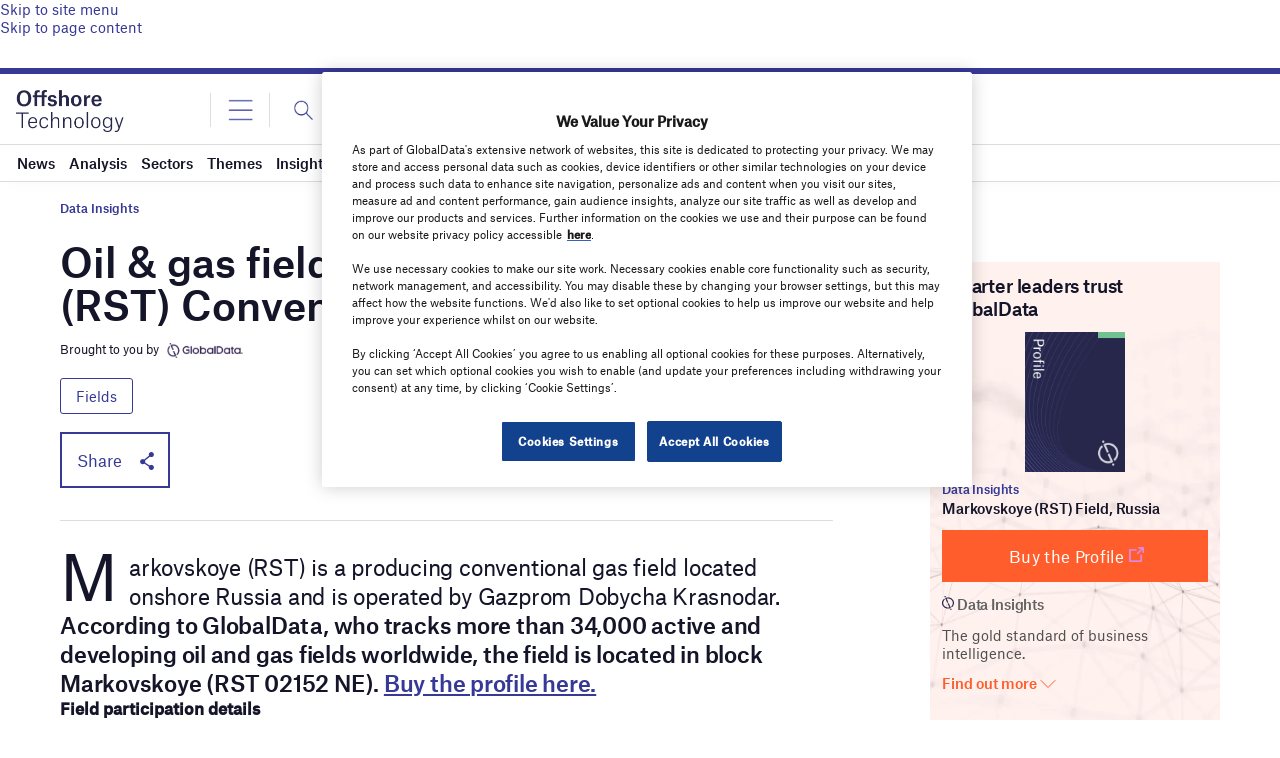

--- FILE ---
content_type: text/html; charset=utf-8
request_url: https://www.google.com/recaptcha/api2/anchor?ar=1&k=6LcqBjQUAAAAAOm0OoVcGhdeuwRaYeG44rfzGqtv&co=aHR0cHM6Ly93d3cub2Zmc2hvcmUtdGVjaG5vbG9neS5jb206NDQz&hl=en&v=N67nZn4AqZkNcbeMu4prBgzg&size=normal&anchor-ms=20000&execute-ms=30000&cb=v7nm9dy4dn88
body_size: 49271
content:
<!DOCTYPE HTML><html dir="ltr" lang="en"><head><meta http-equiv="Content-Type" content="text/html; charset=UTF-8">
<meta http-equiv="X-UA-Compatible" content="IE=edge">
<title>reCAPTCHA</title>
<style type="text/css">
/* cyrillic-ext */
@font-face {
  font-family: 'Roboto';
  font-style: normal;
  font-weight: 400;
  font-stretch: 100%;
  src: url(//fonts.gstatic.com/s/roboto/v48/KFO7CnqEu92Fr1ME7kSn66aGLdTylUAMa3GUBHMdazTgWw.woff2) format('woff2');
  unicode-range: U+0460-052F, U+1C80-1C8A, U+20B4, U+2DE0-2DFF, U+A640-A69F, U+FE2E-FE2F;
}
/* cyrillic */
@font-face {
  font-family: 'Roboto';
  font-style: normal;
  font-weight: 400;
  font-stretch: 100%;
  src: url(//fonts.gstatic.com/s/roboto/v48/KFO7CnqEu92Fr1ME7kSn66aGLdTylUAMa3iUBHMdazTgWw.woff2) format('woff2');
  unicode-range: U+0301, U+0400-045F, U+0490-0491, U+04B0-04B1, U+2116;
}
/* greek-ext */
@font-face {
  font-family: 'Roboto';
  font-style: normal;
  font-weight: 400;
  font-stretch: 100%;
  src: url(//fonts.gstatic.com/s/roboto/v48/KFO7CnqEu92Fr1ME7kSn66aGLdTylUAMa3CUBHMdazTgWw.woff2) format('woff2');
  unicode-range: U+1F00-1FFF;
}
/* greek */
@font-face {
  font-family: 'Roboto';
  font-style: normal;
  font-weight: 400;
  font-stretch: 100%;
  src: url(//fonts.gstatic.com/s/roboto/v48/KFO7CnqEu92Fr1ME7kSn66aGLdTylUAMa3-UBHMdazTgWw.woff2) format('woff2');
  unicode-range: U+0370-0377, U+037A-037F, U+0384-038A, U+038C, U+038E-03A1, U+03A3-03FF;
}
/* math */
@font-face {
  font-family: 'Roboto';
  font-style: normal;
  font-weight: 400;
  font-stretch: 100%;
  src: url(//fonts.gstatic.com/s/roboto/v48/KFO7CnqEu92Fr1ME7kSn66aGLdTylUAMawCUBHMdazTgWw.woff2) format('woff2');
  unicode-range: U+0302-0303, U+0305, U+0307-0308, U+0310, U+0312, U+0315, U+031A, U+0326-0327, U+032C, U+032F-0330, U+0332-0333, U+0338, U+033A, U+0346, U+034D, U+0391-03A1, U+03A3-03A9, U+03B1-03C9, U+03D1, U+03D5-03D6, U+03F0-03F1, U+03F4-03F5, U+2016-2017, U+2034-2038, U+203C, U+2040, U+2043, U+2047, U+2050, U+2057, U+205F, U+2070-2071, U+2074-208E, U+2090-209C, U+20D0-20DC, U+20E1, U+20E5-20EF, U+2100-2112, U+2114-2115, U+2117-2121, U+2123-214F, U+2190, U+2192, U+2194-21AE, U+21B0-21E5, U+21F1-21F2, U+21F4-2211, U+2213-2214, U+2216-22FF, U+2308-230B, U+2310, U+2319, U+231C-2321, U+2336-237A, U+237C, U+2395, U+239B-23B7, U+23D0, U+23DC-23E1, U+2474-2475, U+25AF, U+25B3, U+25B7, U+25BD, U+25C1, U+25CA, U+25CC, U+25FB, U+266D-266F, U+27C0-27FF, U+2900-2AFF, U+2B0E-2B11, U+2B30-2B4C, U+2BFE, U+3030, U+FF5B, U+FF5D, U+1D400-1D7FF, U+1EE00-1EEFF;
}
/* symbols */
@font-face {
  font-family: 'Roboto';
  font-style: normal;
  font-weight: 400;
  font-stretch: 100%;
  src: url(//fonts.gstatic.com/s/roboto/v48/KFO7CnqEu92Fr1ME7kSn66aGLdTylUAMaxKUBHMdazTgWw.woff2) format('woff2');
  unicode-range: U+0001-000C, U+000E-001F, U+007F-009F, U+20DD-20E0, U+20E2-20E4, U+2150-218F, U+2190, U+2192, U+2194-2199, U+21AF, U+21E6-21F0, U+21F3, U+2218-2219, U+2299, U+22C4-22C6, U+2300-243F, U+2440-244A, U+2460-24FF, U+25A0-27BF, U+2800-28FF, U+2921-2922, U+2981, U+29BF, U+29EB, U+2B00-2BFF, U+4DC0-4DFF, U+FFF9-FFFB, U+10140-1018E, U+10190-1019C, U+101A0, U+101D0-101FD, U+102E0-102FB, U+10E60-10E7E, U+1D2C0-1D2D3, U+1D2E0-1D37F, U+1F000-1F0FF, U+1F100-1F1AD, U+1F1E6-1F1FF, U+1F30D-1F30F, U+1F315, U+1F31C, U+1F31E, U+1F320-1F32C, U+1F336, U+1F378, U+1F37D, U+1F382, U+1F393-1F39F, U+1F3A7-1F3A8, U+1F3AC-1F3AF, U+1F3C2, U+1F3C4-1F3C6, U+1F3CA-1F3CE, U+1F3D4-1F3E0, U+1F3ED, U+1F3F1-1F3F3, U+1F3F5-1F3F7, U+1F408, U+1F415, U+1F41F, U+1F426, U+1F43F, U+1F441-1F442, U+1F444, U+1F446-1F449, U+1F44C-1F44E, U+1F453, U+1F46A, U+1F47D, U+1F4A3, U+1F4B0, U+1F4B3, U+1F4B9, U+1F4BB, U+1F4BF, U+1F4C8-1F4CB, U+1F4D6, U+1F4DA, U+1F4DF, U+1F4E3-1F4E6, U+1F4EA-1F4ED, U+1F4F7, U+1F4F9-1F4FB, U+1F4FD-1F4FE, U+1F503, U+1F507-1F50B, U+1F50D, U+1F512-1F513, U+1F53E-1F54A, U+1F54F-1F5FA, U+1F610, U+1F650-1F67F, U+1F687, U+1F68D, U+1F691, U+1F694, U+1F698, U+1F6AD, U+1F6B2, U+1F6B9-1F6BA, U+1F6BC, U+1F6C6-1F6CF, U+1F6D3-1F6D7, U+1F6E0-1F6EA, U+1F6F0-1F6F3, U+1F6F7-1F6FC, U+1F700-1F7FF, U+1F800-1F80B, U+1F810-1F847, U+1F850-1F859, U+1F860-1F887, U+1F890-1F8AD, U+1F8B0-1F8BB, U+1F8C0-1F8C1, U+1F900-1F90B, U+1F93B, U+1F946, U+1F984, U+1F996, U+1F9E9, U+1FA00-1FA6F, U+1FA70-1FA7C, U+1FA80-1FA89, U+1FA8F-1FAC6, U+1FACE-1FADC, U+1FADF-1FAE9, U+1FAF0-1FAF8, U+1FB00-1FBFF;
}
/* vietnamese */
@font-face {
  font-family: 'Roboto';
  font-style: normal;
  font-weight: 400;
  font-stretch: 100%;
  src: url(//fonts.gstatic.com/s/roboto/v48/KFO7CnqEu92Fr1ME7kSn66aGLdTylUAMa3OUBHMdazTgWw.woff2) format('woff2');
  unicode-range: U+0102-0103, U+0110-0111, U+0128-0129, U+0168-0169, U+01A0-01A1, U+01AF-01B0, U+0300-0301, U+0303-0304, U+0308-0309, U+0323, U+0329, U+1EA0-1EF9, U+20AB;
}
/* latin-ext */
@font-face {
  font-family: 'Roboto';
  font-style: normal;
  font-weight: 400;
  font-stretch: 100%;
  src: url(//fonts.gstatic.com/s/roboto/v48/KFO7CnqEu92Fr1ME7kSn66aGLdTylUAMa3KUBHMdazTgWw.woff2) format('woff2');
  unicode-range: U+0100-02BA, U+02BD-02C5, U+02C7-02CC, U+02CE-02D7, U+02DD-02FF, U+0304, U+0308, U+0329, U+1D00-1DBF, U+1E00-1E9F, U+1EF2-1EFF, U+2020, U+20A0-20AB, U+20AD-20C0, U+2113, U+2C60-2C7F, U+A720-A7FF;
}
/* latin */
@font-face {
  font-family: 'Roboto';
  font-style: normal;
  font-weight: 400;
  font-stretch: 100%;
  src: url(//fonts.gstatic.com/s/roboto/v48/KFO7CnqEu92Fr1ME7kSn66aGLdTylUAMa3yUBHMdazQ.woff2) format('woff2');
  unicode-range: U+0000-00FF, U+0131, U+0152-0153, U+02BB-02BC, U+02C6, U+02DA, U+02DC, U+0304, U+0308, U+0329, U+2000-206F, U+20AC, U+2122, U+2191, U+2193, U+2212, U+2215, U+FEFF, U+FFFD;
}
/* cyrillic-ext */
@font-face {
  font-family: 'Roboto';
  font-style: normal;
  font-weight: 500;
  font-stretch: 100%;
  src: url(//fonts.gstatic.com/s/roboto/v48/KFO7CnqEu92Fr1ME7kSn66aGLdTylUAMa3GUBHMdazTgWw.woff2) format('woff2');
  unicode-range: U+0460-052F, U+1C80-1C8A, U+20B4, U+2DE0-2DFF, U+A640-A69F, U+FE2E-FE2F;
}
/* cyrillic */
@font-face {
  font-family: 'Roboto';
  font-style: normal;
  font-weight: 500;
  font-stretch: 100%;
  src: url(//fonts.gstatic.com/s/roboto/v48/KFO7CnqEu92Fr1ME7kSn66aGLdTylUAMa3iUBHMdazTgWw.woff2) format('woff2');
  unicode-range: U+0301, U+0400-045F, U+0490-0491, U+04B0-04B1, U+2116;
}
/* greek-ext */
@font-face {
  font-family: 'Roboto';
  font-style: normal;
  font-weight: 500;
  font-stretch: 100%;
  src: url(//fonts.gstatic.com/s/roboto/v48/KFO7CnqEu92Fr1ME7kSn66aGLdTylUAMa3CUBHMdazTgWw.woff2) format('woff2');
  unicode-range: U+1F00-1FFF;
}
/* greek */
@font-face {
  font-family: 'Roboto';
  font-style: normal;
  font-weight: 500;
  font-stretch: 100%;
  src: url(//fonts.gstatic.com/s/roboto/v48/KFO7CnqEu92Fr1ME7kSn66aGLdTylUAMa3-UBHMdazTgWw.woff2) format('woff2');
  unicode-range: U+0370-0377, U+037A-037F, U+0384-038A, U+038C, U+038E-03A1, U+03A3-03FF;
}
/* math */
@font-face {
  font-family: 'Roboto';
  font-style: normal;
  font-weight: 500;
  font-stretch: 100%;
  src: url(//fonts.gstatic.com/s/roboto/v48/KFO7CnqEu92Fr1ME7kSn66aGLdTylUAMawCUBHMdazTgWw.woff2) format('woff2');
  unicode-range: U+0302-0303, U+0305, U+0307-0308, U+0310, U+0312, U+0315, U+031A, U+0326-0327, U+032C, U+032F-0330, U+0332-0333, U+0338, U+033A, U+0346, U+034D, U+0391-03A1, U+03A3-03A9, U+03B1-03C9, U+03D1, U+03D5-03D6, U+03F0-03F1, U+03F4-03F5, U+2016-2017, U+2034-2038, U+203C, U+2040, U+2043, U+2047, U+2050, U+2057, U+205F, U+2070-2071, U+2074-208E, U+2090-209C, U+20D0-20DC, U+20E1, U+20E5-20EF, U+2100-2112, U+2114-2115, U+2117-2121, U+2123-214F, U+2190, U+2192, U+2194-21AE, U+21B0-21E5, U+21F1-21F2, U+21F4-2211, U+2213-2214, U+2216-22FF, U+2308-230B, U+2310, U+2319, U+231C-2321, U+2336-237A, U+237C, U+2395, U+239B-23B7, U+23D0, U+23DC-23E1, U+2474-2475, U+25AF, U+25B3, U+25B7, U+25BD, U+25C1, U+25CA, U+25CC, U+25FB, U+266D-266F, U+27C0-27FF, U+2900-2AFF, U+2B0E-2B11, U+2B30-2B4C, U+2BFE, U+3030, U+FF5B, U+FF5D, U+1D400-1D7FF, U+1EE00-1EEFF;
}
/* symbols */
@font-face {
  font-family: 'Roboto';
  font-style: normal;
  font-weight: 500;
  font-stretch: 100%;
  src: url(//fonts.gstatic.com/s/roboto/v48/KFO7CnqEu92Fr1ME7kSn66aGLdTylUAMaxKUBHMdazTgWw.woff2) format('woff2');
  unicode-range: U+0001-000C, U+000E-001F, U+007F-009F, U+20DD-20E0, U+20E2-20E4, U+2150-218F, U+2190, U+2192, U+2194-2199, U+21AF, U+21E6-21F0, U+21F3, U+2218-2219, U+2299, U+22C4-22C6, U+2300-243F, U+2440-244A, U+2460-24FF, U+25A0-27BF, U+2800-28FF, U+2921-2922, U+2981, U+29BF, U+29EB, U+2B00-2BFF, U+4DC0-4DFF, U+FFF9-FFFB, U+10140-1018E, U+10190-1019C, U+101A0, U+101D0-101FD, U+102E0-102FB, U+10E60-10E7E, U+1D2C0-1D2D3, U+1D2E0-1D37F, U+1F000-1F0FF, U+1F100-1F1AD, U+1F1E6-1F1FF, U+1F30D-1F30F, U+1F315, U+1F31C, U+1F31E, U+1F320-1F32C, U+1F336, U+1F378, U+1F37D, U+1F382, U+1F393-1F39F, U+1F3A7-1F3A8, U+1F3AC-1F3AF, U+1F3C2, U+1F3C4-1F3C6, U+1F3CA-1F3CE, U+1F3D4-1F3E0, U+1F3ED, U+1F3F1-1F3F3, U+1F3F5-1F3F7, U+1F408, U+1F415, U+1F41F, U+1F426, U+1F43F, U+1F441-1F442, U+1F444, U+1F446-1F449, U+1F44C-1F44E, U+1F453, U+1F46A, U+1F47D, U+1F4A3, U+1F4B0, U+1F4B3, U+1F4B9, U+1F4BB, U+1F4BF, U+1F4C8-1F4CB, U+1F4D6, U+1F4DA, U+1F4DF, U+1F4E3-1F4E6, U+1F4EA-1F4ED, U+1F4F7, U+1F4F9-1F4FB, U+1F4FD-1F4FE, U+1F503, U+1F507-1F50B, U+1F50D, U+1F512-1F513, U+1F53E-1F54A, U+1F54F-1F5FA, U+1F610, U+1F650-1F67F, U+1F687, U+1F68D, U+1F691, U+1F694, U+1F698, U+1F6AD, U+1F6B2, U+1F6B9-1F6BA, U+1F6BC, U+1F6C6-1F6CF, U+1F6D3-1F6D7, U+1F6E0-1F6EA, U+1F6F0-1F6F3, U+1F6F7-1F6FC, U+1F700-1F7FF, U+1F800-1F80B, U+1F810-1F847, U+1F850-1F859, U+1F860-1F887, U+1F890-1F8AD, U+1F8B0-1F8BB, U+1F8C0-1F8C1, U+1F900-1F90B, U+1F93B, U+1F946, U+1F984, U+1F996, U+1F9E9, U+1FA00-1FA6F, U+1FA70-1FA7C, U+1FA80-1FA89, U+1FA8F-1FAC6, U+1FACE-1FADC, U+1FADF-1FAE9, U+1FAF0-1FAF8, U+1FB00-1FBFF;
}
/* vietnamese */
@font-face {
  font-family: 'Roboto';
  font-style: normal;
  font-weight: 500;
  font-stretch: 100%;
  src: url(//fonts.gstatic.com/s/roboto/v48/KFO7CnqEu92Fr1ME7kSn66aGLdTylUAMa3OUBHMdazTgWw.woff2) format('woff2');
  unicode-range: U+0102-0103, U+0110-0111, U+0128-0129, U+0168-0169, U+01A0-01A1, U+01AF-01B0, U+0300-0301, U+0303-0304, U+0308-0309, U+0323, U+0329, U+1EA0-1EF9, U+20AB;
}
/* latin-ext */
@font-face {
  font-family: 'Roboto';
  font-style: normal;
  font-weight: 500;
  font-stretch: 100%;
  src: url(//fonts.gstatic.com/s/roboto/v48/KFO7CnqEu92Fr1ME7kSn66aGLdTylUAMa3KUBHMdazTgWw.woff2) format('woff2');
  unicode-range: U+0100-02BA, U+02BD-02C5, U+02C7-02CC, U+02CE-02D7, U+02DD-02FF, U+0304, U+0308, U+0329, U+1D00-1DBF, U+1E00-1E9F, U+1EF2-1EFF, U+2020, U+20A0-20AB, U+20AD-20C0, U+2113, U+2C60-2C7F, U+A720-A7FF;
}
/* latin */
@font-face {
  font-family: 'Roboto';
  font-style: normal;
  font-weight: 500;
  font-stretch: 100%;
  src: url(//fonts.gstatic.com/s/roboto/v48/KFO7CnqEu92Fr1ME7kSn66aGLdTylUAMa3yUBHMdazQ.woff2) format('woff2');
  unicode-range: U+0000-00FF, U+0131, U+0152-0153, U+02BB-02BC, U+02C6, U+02DA, U+02DC, U+0304, U+0308, U+0329, U+2000-206F, U+20AC, U+2122, U+2191, U+2193, U+2212, U+2215, U+FEFF, U+FFFD;
}
/* cyrillic-ext */
@font-face {
  font-family: 'Roboto';
  font-style: normal;
  font-weight: 900;
  font-stretch: 100%;
  src: url(//fonts.gstatic.com/s/roboto/v48/KFO7CnqEu92Fr1ME7kSn66aGLdTylUAMa3GUBHMdazTgWw.woff2) format('woff2');
  unicode-range: U+0460-052F, U+1C80-1C8A, U+20B4, U+2DE0-2DFF, U+A640-A69F, U+FE2E-FE2F;
}
/* cyrillic */
@font-face {
  font-family: 'Roboto';
  font-style: normal;
  font-weight: 900;
  font-stretch: 100%;
  src: url(//fonts.gstatic.com/s/roboto/v48/KFO7CnqEu92Fr1ME7kSn66aGLdTylUAMa3iUBHMdazTgWw.woff2) format('woff2');
  unicode-range: U+0301, U+0400-045F, U+0490-0491, U+04B0-04B1, U+2116;
}
/* greek-ext */
@font-face {
  font-family: 'Roboto';
  font-style: normal;
  font-weight: 900;
  font-stretch: 100%;
  src: url(//fonts.gstatic.com/s/roboto/v48/KFO7CnqEu92Fr1ME7kSn66aGLdTylUAMa3CUBHMdazTgWw.woff2) format('woff2');
  unicode-range: U+1F00-1FFF;
}
/* greek */
@font-face {
  font-family: 'Roboto';
  font-style: normal;
  font-weight: 900;
  font-stretch: 100%;
  src: url(//fonts.gstatic.com/s/roboto/v48/KFO7CnqEu92Fr1ME7kSn66aGLdTylUAMa3-UBHMdazTgWw.woff2) format('woff2');
  unicode-range: U+0370-0377, U+037A-037F, U+0384-038A, U+038C, U+038E-03A1, U+03A3-03FF;
}
/* math */
@font-face {
  font-family: 'Roboto';
  font-style: normal;
  font-weight: 900;
  font-stretch: 100%;
  src: url(//fonts.gstatic.com/s/roboto/v48/KFO7CnqEu92Fr1ME7kSn66aGLdTylUAMawCUBHMdazTgWw.woff2) format('woff2');
  unicode-range: U+0302-0303, U+0305, U+0307-0308, U+0310, U+0312, U+0315, U+031A, U+0326-0327, U+032C, U+032F-0330, U+0332-0333, U+0338, U+033A, U+0346, U+034D, U+0391-03A1, U+03A3-03A9, U+03B1-03C9, U+03D1, U+03D5-03D6, U+03F0-03F1, U+03F4-03F5, U+2016-2017, U+2034-2038, U+203C, U+2040, U+2043, U+2047, U+2050, U+2057, U+205F, U+2070-2071, U+2074-208E, U+2090-209C, U+20D0-20DC, U+20E1, U+20E5-20EF, U+2100-2112, U+2114-2115, U+2117-2121, U+2123-214F, U+2190, U+2192, U+2194-21AE, U+21B0-21E5, U+21F1-21F2, U+21F4-2211, U+2213-2214, U+2216-22FF, U+2308-230B, U+2310, U+2319, U+231C-2321, U+2336-237A, U+237C, U+2395, U+239B-23B7, U+23D0, U+23DC-23E1, U+2474-2475, U+25AF, U+25B3, U+25B7, U+25BD, U+25C1, U+25CA, U+25CC, U+25FB, U+266D-266F, U+27C0-27FF, U+2900-2AFF, U+2B0E-2B11, U+2B30-2B4C, U+2BFE, U+3030, U+FF5B, U+FF5D, U+1D400-1D7FF, U+1EE00-1EEFF;
}
/* symbols */
@font-face {
  font-family: 'Roboto';
  font-style: normal;
  font-weight: 900;
  font-stretch: 100%;
  src: url(//fonts.gstatic.com/s/roboto/v48/KFO7CnqEu92Fr1ME7kSn66aGLdTylUAMaxKUBHMdazTgWw.woff2) format('woff2');
  unicode-range: U+0001-000C, U+000E-001F, U+007F-009F, U+20DD-20E0, U+20E2-20E4, U+2150-218F, U+2190, U+2192, U+2194-2199, U+21AF, U+21E6-21F0, U+21F3, U+2218-2219, U+2299, U+22C4-22C6, U+2300-243F, U+2440-244A, U+2460-24FF, U+25A0-27BF, U+2800-28FF, U+2921-2922, U+2981, U+29BF, U+29EB, U+2B00-2BFF, U+4DC0-4DFF, U+FFF9-FFFB, U+10140-1018E, U+10190-1019C, U+101A0, U+101D0-101FD, U+102E0-102FB, U+10E60-10E7E, U+1D2C0-1D2D3, U+1D2E0-1D37F, U+1F000-1F0FF, U+1F100-1F1AD, U+1F1E6-1F1FF, U+1F30D-1F30F, U+1F315, U+1F31C, U+1F31E, U+1F320-1F32C, U+1F336, U+1F378, U+1F37D, U+1F382, U+1F393-1F39F, U+1F3A7-1F3A8, U+1F3AC-1F3AF, U+1F3C2, U+1F3C4-1F3C6, U+1F3CA-1F3CE, U+1F3D4-1F3E0, U+1F3ED, U+1F3F1-1F3F3, U+1F3F5-1F3F7, U+1F408, U+1F415, U+1F41F, U+1F426, U+1F43F, U+1F441-1F442, U+1F444, U+1F446-1F449, U+1F44C-1F44E, U+1F453, U+1F46A, U+1F47D, U+1F4A3, U+1F4B0, U+1F4B3, U+1F4B9, U+1F4BB, U+1F4BF, U+1F4C8-1F4CB, U+1F4D6, U+1F4DA, U+1F4DF, U+1F4E3-1F4E6, U+1F4EA-1F4ED, U+1F4F7, U+1F4F9-1F4FB, U+1F4FD-1F4FE, U+1F503, U+1F507-1F50B, U+1F50D, U+1F512-1F513, U+1F53E-1F54A, U+1F54F-1F5FA, U+1F610, U+1F650-1F67F, U+1F687, U+1F68D, U+1F691, U+1F694, U+1F698, U+1F6AD, U+1F6B2, U+1F6B9-1F6BA, U+1F6BC, U+1F6C6-1F6CF, U+1F6D3-1F6D7, U+1F6E0-1F6EA, U+1F6F0-1F6F3, U+1F6F7-1F6FC, U+1F700-1F7FF, U+1F800-1F80B, U+1F810-1F847, U+1F850-1F859, U+1F860-1F887, U+1F890-1F8AD, U+1F8B0-1F8BB, U+1F8C0-1F8C1, U+1F900-1F90B, U+1F93B, U+1F946, U+1F984, U+1F996, U+1F9E9, U+1FA00-1FA6F, U+1FA70-1FA7C, U+1FA80-1FA89, U+1FA8F-1FAC6, U+1FACE-1FADC, U+1FADF-1FAE9, U+1FAF0-1FAF8, U+1FB00-1FBFF;
}
/* vietnamese */
@font-face {
  font-family: 'Roboto';
  font-style: normal;
  font-weight: 900;
  font-stretch: 100%;
  src: url(//fonts.gstatic.com/s/roboto/v48/KFO7CnqEu92Fr1ME7kSn66aGLdTylUAMa3OUBHMdazTgWw.woff2) format('woff2');
  unicode-range: U+0102-0103, U+0110-0111, U+0128-0129, U+0168-0169, U+01A0-01A1, U+01AF-01B0, U+0300-0301, U+0303-0304, U+0308-0309, U+0323, U+0329, U+1EA0-1EF9, U+20AB;
}
/* latin-ext */
@font-face {
  font-family: 'Roboto';
  font-style: normal;
  font-weight: 900;
  font-stretch: 100%;
  src: url(//fonts.gstatic.com/s/roboto/v48/KFO7CnqEu92Fr1ME7kSn66aGLdTylUAMa3KUBHMdazTgWw.woff2) format('woff2');
  unicode-range: U+0100-02BA, U+02BD-02C5, U+02C7-02CC, U+02CE-02D7, U+02DD-02FF, U+0304, U+0308, U+0329, U+1D00-1DBF, U+1E00-1E9F, U+1EF2-1EFF, U+2020, U+20A0-20AB, U+20AD-20C0, U+2113, U+2C60-2C7F, U+A720-A7FF;
}
/* latin */
@font-face {
  font-family: 'Roboto';
  font-style: normal;
  font-weight: 900;
  font-stretch: 100%;
  src: url(//fonts.gstatic.com/s/roboto/v48/KFO7CnqEu92Fr1ME7kSn66aGLdTylUAMa3yUBHMdazQ.woff2) format('woff2');
  unicode-range: U+0000-00FF, U+0131, U+0152-0153, U+02BB-02BC, U+02C6, U+02DA, U+02DC, U+0304, U+0308, U+0329, U+2000-206F, U+20AC, U+2122, U+2191, U+2193, U+2212, U+2215, U+FEFF, U+FFFD;
}

</style>
<link rel="stylesheet" type="text/css" href="https://www.gstatic.com/recaptcha/releases/N67nZn4AqZkNcbeMu4prBgzg/styles__ltr.css">
<script nonce="XRhInCVieyc9rWXDekFHAg" type="text/javascript">window['__recaptcha_api'] = 'https://www.google.com/recaptcha/api2/';</script>
<script type="text/javascript" src="https://www.gstatic.com/recaptcha/releases/N67nZn4AqZkNcbeMu4prBgzg/recaptcha__en.js" nonce="XRhInCVieyc9rWXDekFHAg">
      
    </script></head>
<body><div id="rc-anchor-alert" class="rc-anchor-alert"></div>
<input type="hidden" id="recaptcha-token" value="[base64]">
<script type="text/javascript" nonce="XRhInCVieyc9rWXDekFHAg">
      recaptcha.anchor.Main.init("[\x22ainput\x22,[\x22bgdata\x22,\x22\x22,\[base64]/[base64]/MjU1Ong/[base64]/[base64]/[base64]/[base64]/[base64]/[base64]/[base64]/[base64]/[base64]/[base64]/[base64]/[base64]/[base64]/[base64]/[base64]\\u003d\x22,\[base64]\x22,\x22ScKfEsOSw7ckDcKSPMOFwq9VwrUnbiRdWFcoRsKOwpPDmxXCgWIwNF/Dp8KPwq/DssOzwr7DkcKcMS0sw6UhCcOgMlnDj8Kmw6tSw43CnsO3EMOBwqzCqmYRwrbCg8Oxw6lbJgxlwoDDocKidyBJXGTDssOcwo7DgzZVLcK/wozDncO4wrjCmMKELwjDlnbDrsOTMMOyw7hsQFs6YSDDpVpxwoHDhWpwfsOtwozCicOYUDsRwpEMwp/[base64]/[base64]/DqVzCo8KbYcKWWjBkwpHDk0fDogkkcEXCnCzCjsOIwr7Do8OQa3pswojDh8KpYWvClMOjw7llw4FSdcKdP8OMK8KXwotOT8Oww6Jow5HDjn9NAjpQEcOvw6FULsOaTig8O28fTMKhXMO9wrESw5kMwpNbW8OsKMKAHsOsS0/[base64]/Crl7Dr1vDt8K4w6nDssKZbXI7CsO9w7x4YW1jwonDg2UIS8KMw67CrcOxIkrDsjpgYBjCui7Dg8KmwpLCkwXCksKdw4vCiWrCqjTDmhweUcOKSWgYMx7DlwNbYnZcwrTCosOfCXRoRQ/CrMOAwop3ATY8XwnCssO6wrXDq8Knw7nCrQnDvcOUw4jCllZzwpnDnsOmw4bDssKOXmTDhcKawoQxw7o+wpjChMOkw5Rowq1UFQVaOsOvAX/DjiPDm8OYF8O6aMK/w7bDi8K/HsOBw74fJ8OkCR/CpiEywpR6bMOoRMKJbkoXw747MsKtC3bDtcOWDATDh8O8BMOFdTHCiWVyRzzChz/Duydgd8KzdGMqwoDDig/[base64]/dcOEw48pw4N+w5LCulQvwrVGwqnDkw/CrMOoCFbCli82w7LCpcOyw61uw499w4REHsKIwoRtw5DDpVnCkUwzaTdnwpTCpsKAXsOYScO9a8KPw5rCh3zCiHDCqMKUUF4mZX/DjmRjMMKAJRBiFsKvL8KAUn0ZLgMsQcKbw5MCw7law47Dr8KSEsOrwrcfw4bDo2Qhw6BAX8K3wqs7ZXgOw4YOasO1w7lbJMKawojDqcOHw58DwqMow554An80KMO/wpMUJcKBwqfDmcKMw5ZPAMKgWiYpw4lgcsOiw7zCsSgNwqjCs2knwplBwrTDqcO6wr3CtcKRw7HDn3RPwojCtRwgKjrCv8KHw5chMVxbDk7ClzrCklRTwrB5woDDqXUIwqDCjR7CpWPCqsKlSj7Dl17DgBshfDXClsKORRF6w53DsAnDpgnDlw5yw7/DisKHworDvC1pw7IuTcONdcO2w57Ch8OgfMKmVsOswp7DhcK8DcOKKcOIGcOOw5nChcKLw68nwqHDkgU1w4FKwp4Swr8VwrHDgxbCuzrDgsOSwpbCjWARwrbDm8O/IHU7worDplfDkynDm1bDsUFNwqsqw7Eew7IhOQxTMUBSC8O2PcO9wolSw7LCqBZPMDllw7vClsO5KMO/[base64]/NHLCksKXwr0YwobCkmbCh38gw6PDl3tjVsKmw7zCiW9VwoANEMOpw4txDBtxZDtNfMKcSX4zWsORwqQLU3lfwpxSwpbDtcO5XMOww4LCtETCh8KYT8KTwqs7M8KGwp8Uw4o/WcKWO8O7dUXCt0vDpXrClcKzSMOpwrpGVsKfw4U1FMOpCcOTYyrCjcOEETnDnCTDp8KbHnXDnCo3wqAcwonDmcOaBUbCoMKJw4UkwqXCr1XDpmHCicKvJAs1DcK4YsK4wrLDpsKQAMOKXx5SKCk4wofCtkPCo8Onwo7CtMO/C8KmCAjCtkd3wqPCmMKbwqnDm8OyNjrChgY8wpDCqMK6w7hMYiXCkiJ3w7RgwobDohVIPcObYzLDtMKIwp1QdQpoNcKSwpQSw6nCucKIwr8XwoXCmhluw6UnLsOlfMKvwpMRwrHCgMKxw4LCuTUfLw/Cu0lRCMKRw5fDu0J+IsOmLcKawpvCrV1fKz3DgMKCKwTDnmM+FcKcwpbDjsOaQRLDuk3CgcK8L8OFAGLDn8OWP8OcwrvDsxlKwpLCksOEecKWTMOmwqXCpBBuGEHDuSDDtAh5w7Vcw4/Ci8KqAcKsSMKdwp4UJ0JwwqPChMK/w7/[base64]/dMK/RALDp8OFwoLCu2RHwq3DrsOsE8ORK8K2dkcMw7HDuMK/R8K6w6k5w7gQwr/DqTXCoUQhbnE3SsO2w5NWMsOPw5jDk8Kfw48YUTVvwpPDlQTClMKWQVtCJWnCuCjDo1s+fXBtw6XDn0VYZMKqZMOvIBXCocO5w5jDixnDvsOoJmjDosO/wrpsw5dNegFWRQvDrcO1DMO/KWZVI8O/[base64]/[base64]/Cj8KUw5fDlADCjsO9wp3DjMK6I0UGw4ZTw5JtbcOWSjbDq8KjJ3bDksO2dHXChRLCu8K6WcK7O2oRw4nDqUJww7RdwpoOw4/DqyfCnsOtTMKnw7ESVR8WK8OOG8KWIWrCrENIw60pYFBFw4nCnMKmTl/ChGjClcKSL03DvsK3QkVkEcKyw5jCnR57w6PCncKdw6rDrQwgDsOASSsxShA/w6InR1h9esK9wp5bPnM8VUnDgcO9w5nCrMKOw55RWzghwqLCkgnDnDXDl8OKwoQTF8OgOV5fw4VSEMKgwog8OsOHw48+wp/DiH7CuMKFP8OyTcKxN8KsYsOEbMKhwqoOQlHDlUrDpltRwphMw5ExHURnCcKFBMOeEcKWdsK/ccOAwq7DgkrCqcKLw64LXsO8acKewoIfd8KdasOWw67Dkic1w4IFSwfCgMKVY8OpT8OTwrZDwqLCr8OrDkFgasKYNsKaScKuMQRiLcOGw5vDmh7DmsORwq59DMK3Bl4xSMOpwpLChMOxV8O9w4A8FsOMw4kKeUHDlGzDucO/wpxkQcKsw7M9AgFew7keA8OBOMOrw6sWPsKTPStQw4vCjcKZwpxaw4jDh8KoLFPCuHLClWUTOcKmw6QjwozCn0pnbW8/M38HwoIBFVBcOsOMKlkDTnjCisK2csKxwp7DlcOaw43DkBw5EMKLwp7DrElKIsOxw7h5E2jCoFl7QmcLw7TCksOTwqLDhQrDnXBaZsK6D0g8wqzDnkM0wo7DoCHDqlszwpDCiAM/[base64]/[base64]/[base64]/CFnClsKHJsOYw5sGw7xiVG0aw74CNj/CmcKYwpDDjHV/woBgN8KcI8OYG8K0wrEzVVR3w5nClsKHMsK9w7zDssOAPhBIYcKmwqPCs8K5w5rCssKdOkvCp8OWw4HCrWLDnQfDrAoHdw3Dm8KKwqAoBsKdw5p6M8OQH8OcwrAKZGrDmjfCnBrDoVzDucOjNQjDml8Pw7LDkzXCuMKLGHFew4/Cv8Olw7sXw6h2FlZMcgEsPcKSw6Niw4YWw67DpA5Tw7cbw5thwpw1wqPCjMK6KcO/EC9fDsKHw4VhOMKYwrbChcKswocBd8O6w5EvJnpDDMOmNXfDtcKDwqpnw7Jiw7DDm8K1KMKOZnrDt8ODwrt/LMOYd3lDCMK/GQtVHxRJVMKTNXDCpDTDmh5bOATCtW8wwq5/woUtw4/[base64]/CnmBawq82X0rCj3LCvxAlLMKJw6XDmMKEEh7Cv24jw7HDk8K2w7BaCXnCq8KzVMKsf8OOwodARE/[base64]/Dq8KsT11SwrAow43DtErDlWRsTEnCgcKwEMOZw4cKalJ4AAElRMKtw6dMCMOmPcKdGxlEw63DjMK8wqgcEXvCsRXChMKKNiVmR8KwC0TCmnXCr3xxTiJrw7fCqMKkwp/DhFbDksOQwqF0CMKUw6XDjWbCmcK0U8Kaw40+OsKdwqzDnw/Dqy/DisKzwqvCiiLDrMKsc8OQw6jClF85OMK2wodDZsOaeBM0TcKswqsBw6Vfw47DlGBYwpPDnXZNTEgiMMKNWTECNALDs1B8fAxOFAUIXBfDsB7DkAnCihHCjsKePkXClQ3DtC5Hw4PDj1ouwqctwp/DmDPCqQxATFDDu10sw47CmVTDmcKJKDzDiWAbwrB0KG/[base64]/DnMKCwojDs8K6w4XDoRzDqVsAw6DCl0LDiVwrw7nCksKDcsKEw7jDisKsw68KwoVaw73CvmsAw7l3w6dRU8KPwp3Dt8OALcK1wozCozXCvsKFwr/CgMKzUlbCpsOEw5sww4JEw60Fw5wcw7LDgWTCl8Kiw6zCmsKmw5zDscOCw6stwonDrS3Dvlwzwr/Di3bCqcOmBANBd03DnGLCpG4mXnFlw6zDhsKJwoXDmsK9NMOdJAIzw5Rfw7ZAw6jDkcKOw4ZfOcOnb1kVb8O6w7AXw40ifCdXw6gHeMKFw4IJwpTCtsK3w6IZwq3DgMOEXMOjBsK3fcKmw7/DlcO0wo86TzAlckAzFsKbwoTDkcO3wo3DosObw4VGwqs1K2wrXx/CvgRFw64CGsORwp/CjW/[base64]/CjsK0wrfCu8OrNWrDkMK6woVawr1zwrJdwpczUcKEasOuw4Q6w48EISfCq0nCicKLQ8OWVhc2wpYXa8K+VSfCimgLWsOJNMK3csKDSsKrw4TCsMOJwrTChsKKfcKOasOkw5PDtEMCwojDtQ/DhcKNSnPCrlwvHMOedMKbwpHDuAxRf8KiFsOzwqJjcsO4bjIlcjLCqTlUwr3CuMOxwrdAwr4vZ3hxJizCk2PDuMK6w70XWGR+w6jDngvDi15gQzMpS8OowqsTBT5eJsO6wrTDhMKCCMO7wqJyPhg3UMOdwqYyXMOmw5jDqsOCXMKyHQh8woDDsFnDsMO9Cn/CpMKcbk8vwrzDmVrDol/CsUwXwppNwpsFw698wpfCpQfDonfDjglvw4Y/w7tWw7nDgMKQw7HCrMO/Bl/DksO+W2kkw65XwoE7wo1NwrU2NXQGw67DgcOPw4XCscOAwpt/VhFvw4p/[base64]/[base64]/aMKNwpvCs8K6Z27DscKtIsO6GMOxwrjDvDMpdiZFwp/Dn8KCwrZDw6rDiWPCshfCmHIcwqvChX7DmQLCnmYFw5YNJndHwp7DgxPCvsOxw7LCty/DrsOoKcOvAMKYw6sMWUckw6ljwpolUB7DlHDCixXDsg/Cr2rCgsKpM8KCw7sVwo3DnGbDqcK5wq9dwpDDosOeLHtUSsOhDMKcwr8twrAMw4QWOVbDqz3DqcOJRB7CqcKjRkNKwqNee8K2w68Jw5tlexUdw4bDgDLDgj3DusKFD8OeB0XDqzZ6ecK9w6PDlsONwp3Chi02KwHDoWbDj8ONw7nDtQ/[base64]/DoRh0B0UiEnLCmhfDm8Ouw4NlwqgcDsKTw5fDh8Ofw58kw5d0w6ghwoYgwo9dDcOAJsKkMMOeTMKXw4o2EMKUYcOVwr7Dvy/CkcOVPnPCocOxwoU9wqR7eWdVTwHDqk5hwqbCqcOjVV0PwonCvgvDlgQLbsKlZ0Z5RBcdKcKEVkd+NsOCc8KAYEzCnMOxV2HCi8KTw5ACJlLCtcKiwqfDr1zDpGfCqmZ8w5HCmsKGFMOYYcKed2/DusOxW8KUwrvCjDjDugFYwpHDrcOPw4HCkXzDpTHDlsOFDsK5G1ZAMcK6w6PDpMK0w4saw73Dp8O2WMOGw6tvwoVFUCDDk8KIw6s+UXJmwpJBPB/CtCLChBjClAx0w7EsSMKywrPDpgV4wrJhNUbDgw/CtcKETGRTw7BQSsKCwqUaZcKaw6g4A1LCo2jDvARbwpHDjMK6w6cOw7JfDS3DkcOzw57DtQ0YwqzCtgvDmMOIAntFwplbGsOSw4ldJsOUZcKFBMK9wqvCm8O+wq5KHMKxw61hKx/CkCwhEVnDmyNgS8KAOsOsFCMXw4tbwobDkMOzGMOvwonDiMKXU8OBSMKvU8KdworCi2bDojgrfD0awoXCscKdI8KMw6jCpcKMZVslSwBDOsO8F13ChsOwNlDDjEEBYcKrwpPDjsOgw7lhW8KkMMKkwoscw5gnYzbCisOSw4nCnsKYLzAlw5pyw4bCl8K0csK/HcOJRMKHeMKzB2NKwpEwQTwXKzfCjh1Xwo/DjDtrw7kxMDVxcMOiAsKJwpoNC8KoBj08wqgNQcO4w58NRsOdw5Zpw690AgbDi8Otw7xdF8KRw6x9bcOVXzfCs33CuEXCti/CrAnDjA5Lc8O3c8OJw4ElKRd6MMKQwrDCqxhoW8K/w496GMOzGcKfwpIxwp8wwqQKw6nCuU/Cq8ORTcKgNsKnOw/[base64]/Ci8O1VHtOwqYIw4ZmbsK+WgrCksOew5zCtAfCnh1Vw6fDkEHDiwbCuTl1wq3CtcOEwo8Bw6slWsKIEEbCrsKAAsOBwrnDtjEwwoLDucKDKQYfVsOFO2dDFcOhOGPDs8KSwobDqXV4byQbw4XChcO3w4FuwrTDiAnChABaw5/CrCF1wrAXbDtxbUfCi8K6w5/Ct8OtwqIAASPCi3RUwq1OD8KTdcOhwpPClBE9ciDDij7Dt3ZIw7Q9w7nDsBh5bUZyNsKIw5xBw4Bgwo87w7TDoBzCjgrChMKfwqLDthcSWMK4wrnDqjosRMOew4bDlsK3w7vCsmTCon57VcOmKcKqN8KUwp3Du8KSDUNQwofCisO/VE0BEcK/CQXColYIwqt6fWl1UMOJQlzDgW3CksO3FMO5RAjCl1AuNMOvYMKrwo/CqGJFV8O0wrDCk8O4w5HDvDN+w5ZeIcKLw5sdLjrDtTVXRFwew6hRwqgla8KJBD0JMMKEf0jCkmZ/RcKFw7Ymw4nDrMOIM8OWwrbDvsK3wrA7ECbCsMKFwozChWLCvUUFwoAWw7M3w5rCk23DscOZQMK+wrMBT8OrR8KPwoFdNsODw4V+w7bDqsKHw6DDry/Cu2pNccOjw4QxIhXCisKMCcKyVcONWD87A3rCmcOBfxcDY8OWSMOhwoBSL2XCrFktESBqwrUAwr4TA8OkZsKTw5jCsSrCglYqbivDlWHDucKoBMKbWTAlwpopUzfCvF5AwoJtw5TDj8KTaBHClRbCmsOYRMOCMcOjw6ZmBMOODcKOKkXDuCUBJMKSwp/Cjh83w4jDvMOMU8K9UsKOPSlbw4tQw6d2w5UnBS8bV2XCkRPCmMOBIiwRw5LCnsOiwoTChQ9yw6wJwo/DsjzCiyYowqnCgMOELsOFZsKtw5ZEK8K2wrU9wqLCosK2QDE1QsOuCcKSw4zDp3wVw487wpTDrF/Dmls2X8Oyw7NiwokCAQXDisO8cmzDglZqUMKrS3bDiXzClV/ChFdmP8OfMMK7wqjCpcKhw4PDgcOzdsKnwr7CunvDvV/DvxMiwrRdw45AwrQrO8Ksw7DCjcKTI8K0w7jDmSrDhMO1dsKBw4HDv8Oqw4bCq8OHwrlUwrV3w4Yib3fCuUjDuCkSQcKND8KdfcKLwrrDgRhqwq1fcFDDkjgrw5VDFhjDgMOawrDDq8K7w4/DuBFjwrrCpsKQOcKTw5pCw7dsFcK9w7AsH8K5wonCugfCscKewozCuRM0Y8Kawo5wYi3DtMKPJHrDqMOrKFVNeQrDm3PCgRdyw7IoKsKfDsOdwqTCp8KsJRbDssO9wofDl8OiwoNzw79rMsKuwo7ChsK7w6rDm1bCm8KfODpZZF/[base64]/wpDDgzLDmcOJQsOffSnDqMO/Z8Kmw6V7VBISJHxEfsOMV3rCuMOje8OXw4PDqsK1CMO1w714wqLCnsKJwpsiw5MDBcOZEi11w59KbcOTw4hww58XwpTDscOfwozCkg3Dh8KST8OJb1JrTFF1YcOPScOAw6l+w47DicKkwpXCl8Kqw6bCuVtXdBUdBgl+ZCVNw5HCiMKhIcOnWyLCmzrDicOFwp/DvgPDm8KfwqdvEjnDtw4rwql1IcO0w4cnwq1BEX/[base64]/w7XDhG3DjsK5JHLDgH9tBksYw4TCiVXCosO9wrDCjWdrwo94wohxwpccL3HDgj/CnMKJw53Dk8OyWcKKZz1Gfh3DrMKoNSbDjFQVworChmBuw5wfXXhIRjdwwoDCv8KWD1YgwpvCpnxZw4pawoLDk8KAURXCjMKVwrvCizPDmwtgwpDClMKCKcKcwovCtcO3w5RAwrJbK8OhJcORJsKPwq/CncKuw5nDpXHCpXTDkMKrT8Kcw57Co8KfXMOIwrw/XRrCv0jDnWNLw6rCsBV5w4nDiMOjNsKPYsOrNHrDlUjCocK+DcOFwp9iwovDs8KUwpDDoAo3G8OuAV/Cg3LCkl/Cm2HDo3InwrJDG8Kww4vCncKYwrlUSEzCuHRKNwXDkMOaecOBYSViwogTVcO4LMOvwrnCnsOrERLDj8KvwpHDlCR6wozCisKRT8KfcsOMQw3CgMO0MMOudSJew7xLwrfDiMOiK8OcYsOawo7CoD3CnXAIw6fDujbDnyV4wr7Cug4Sw5YIUG83w6QEw7l5BE/Dlz3DocK4w4rCmDzCtcKoH8OyBkYwScOWJ8KBwpbCtk/Cv8O9YsKuaTzCmsKIwr7Dr8KoBxTCjMO4JcK2wr1ZwovDhsO5wofCvMOkfGnCoFXCl8O1w4EfwrbDrcOyNjAaUWBGwrHCpUpGdAzCuFk0wrDDkcKcwqgAUMO9wpxAwqp+w4cBdTbDk8Kvwop/KsKuwrMIH8KUwrQ+w4nCgWZeZsKhwp3CmcKOw4dmwrfCvCvDunVdVToxA1LDrsO6wpZFakIYwqrDpsKWw7PCqDvChsO/[base64]/CtRXCujfCkcOrQjPCtUs0W8KCw7xwwqvCjgHDt8KvGlXDu13Dl8OLW8OqZMKGwo3CiVINw6QkwrM/[base64]/CjMOkKsK1w65iUcKOb3vDt3DClWTCgkFVw6YBXi9+JAXDlQp0acO+w4VMwofCi8OUwpHDhGVAB8KIQMOpUSVlF8Ocwp0vw6jDtWgOwrsywo9OwofCnBMJLBZ0FsKKwpHDsxfChsKcwpLDnh7Ch3jDjl0zw6zDlSJ5wpXDthc/acOLREYEJsKVeMOTNBjDrcOKMsO2wpbCicKXNyplwpJ6VRFuw4hTw47CmcOsw77CkTXDhsKqwrZ0XcOAEF7CpMOnWEFTwoDChHDCosK/AcK5elQvZCnDkMKaw5nCgjnDpDzCk8Oow6sqCsOsw6HDpyfCkXQzw4NNUcKtw7XCqcO3w53CoMObOi/DnsO4G3rClEdBNMKNw4QHDH5yDjhmw4Zvw5owSX4fwp7DqsO/dF7DqDtaZ8OObEDDgsKcYcOXwqxzHmfDkcK6eHTCkcK/[base64]/[base64]/Dj8KEwrzDu8KUVj8YwpXCgT7DrcKFw6DCuSTCrRYwS2sTw7nDnQ/[base64]/[base64]/w4NIwrvCgXZDezfCk0vDncKpw7fCjcKXPcKYw583MMOsw6zDnsOyYRnDogrCryh6wq/DnkjCmMK7HxFjEUHCqMOmd8OnXhnCnTTChMO0wp0SwpXCqjzDvU5dw4HDoHvCnAzDnMOrcsK2wpXDunNJIWPDqmICH8OvXsOJWXcJHHnDkGYxSnDCoxchw5pwwqHCj8OaSsO2w5rCo8O/wpDCmlZOK8KPfEnDtF0HwojDn8KzUFYtXcKqwpIVw68uKA/DjsKwb8KjVWrCvUzDmMK1w4ZRH1sMfHdIw7dwwqZGwp/[base64]/HcKCw4MFZMOVw5PDmcKJREIgw5Z+IsOIwol3w4h6wrHDmQ3CkW3CrMKWwrHCmMK5wpPChSHCpMK6w7TCv8K2asO6WXE/JEJMJ3fDiXwBw4DCuFrChMOGZychXcKhdADDmTfCmX3DqsOxOsKpbAfCqMKfZiXCnMO3P8OJZWvCgnTDgAzDjD1nTsK5woc+w4DCssKrwoHCoF/Cs2pCTgJeNkoHV8KLQA9Pw5zDt8KRFnAwLMONAQBuwqrDqsOkwptlw5nDrmHCqHjCm8KTQ17Di0gXM2ZIBQsaw7cxw7/[base64]/DhcKGw458wpFxC8K4eRnDvwbCssKAw7BLb0bDiMOKwpQGMcOUwqPDsMOldsO1wqfDgg4nw4vClnd1AMKpwqTCs8OYBsKJAsKOw5AmUcOTw59BVsOkwqLDrRnCtcKEDAPCnMOqWMKhN8KEw4jDksKQMQDDpcOmw4PCr8KDUMOhwrPDs8Ouwo1vwq8zESVEw4VeUWI/QT3DokDDmsOQP8OCZ8OEw7cIHcO7NsKgw51Swo7Ck8K2wqnDpAzDscODc8KrZDpTZgLCo8OvH8OTw6vDnMKxwoxVw4nDuRUiO0/CmTMPRFw9BVcbw5I2M8O9wotCCxvCqD3Dk8OZwrV9wqJiJcKBHRLDpgUgLcKreiQFw5zCucOmNMKxRVtKw6x5CWzDlcOoQAfDhRZ9wrPDosKvw7Iiw5fCncOCD8OyNW7CumPClsKRwqjCkXwmw5/[base64]/CoMKjMEbDvVNAPFhLMMK6FMKMYsKTw7XCoXzDvsOzw4HCuG4cDQJ2w7fDtMKeAsOsZ8Kbw7BowoLDi8KlIsK8w7sJwrbDhAg+Ez5zw6nDgH4MF8Odw4wCwpjDgsOUTBlFJ8KiGw3CoWPCqcOpIMK/FiHDvMOPwp7DgCPCmsKcRkQ8w7lQUh/[base64]/wrAgwql2XMOSU8Ovw7dnISLDiHrDqsKhB8KHLsKNHsKGw4XClsO1wpg2w7vCrh0Fw6nCkRPCiVQVw48SC8KIRA/CvcOgwoDDgcOaScKkB8K+OUI2w6hIwoIrVcOVw6TDh23CvwNZG8KAOMOnwqnCssKewpfCrcOgwpHCksKCccOGHiMuNcKcNmfDh8Okw5wiQGE4InXDuMK2w6fCjRVZwqtIw440PQPDlMONwo/Cn8OVwpEcMMKkwqPCn3PDl8OwRCknwp7Cu1wtNcKuw5s9w5NhZ8OBb1pvRxc6w4M8wpjCij4nw6jDjcKBU2nDq8KKw7vDnMOPwrDCoMK7wpEzwpJlw7nColgBwqvDrX42w5DDscKYwoBNw4bCsx4Pw7DCt2/Cm8OOwqwFw5MiUcOsEHI6wp3DgzHCo3XDslnDklPCq8KxHnJwwpIpw4TCrBrCksOHw7UNwqNoIMK+wrbDk8KawovCrj0swp7DocOjFSAqwoDCvj5/alFSw7XCn1cOGkPCvx3CsWvCqMOjwq/DtUnDrkDDkcKaeFxRwr3Ds8K0wqfDnMOdKMOGwrcRaH7DgyMawrDDrncAVcKKZcKXfS/CncO9CMOTVcKXwoBOw5rCkW/CtcKBecKIYsODwoAlM8OAw4xEwoDDjcOmVm9iU8K6w5FFcMKObn7DicOnwqlPTcKdw5vCnjDDtB14wpkMwrRfW8OedcOOGT3DmUJAcsK6wovDu8KCw7TDssKqw5XDgybDt3bDncKzwrXCu8Ocw7rCmzHChsKrDcKLNV/[base64]/[base64]/DksKnw47Dp8OJw4LCusKnXDkww47DtXnDkcOJwpQzVmDCi8KUfTtiw6vDtMOiw6YMw4fCggt6w51RwqFPeX3Dl1sZw5zDlcKsVMKKw5AZCgZuPz7DnMKlD1vCgsOLAUp/[base64]/w4TDoMKUw4xNw5Ibw4RvasKqbjtNwpnDjsONwozDgcOGwp7DpELCon/CgcOQwoFIwrLCt8K3ScKCwqQmUsOBw5jClBgeLsOmwqYww5sawoLDocKHwo9gM8KPaMK/wp3DvSHCkk/DtyR6WQt/AVTCvMKrA8KkDT0TMkbDrAVHIhtPw4sJdXjDuAovfSPCgj8owplOwr4jIsOiWMOKw5PCvcO3ScK0w6YwETQze8KOwrPDjsKwwo57w6UZwoLDoMKvTcOHwpoiScO7wpIFw4/DucOHw59PX8KCN8OfJMOWw5huwqlzw6sBwrfDlDsRwrTChMKTw68GIcKWcHzCosK4CnzCv0LDosK+w4LDjilyw7HCh8OAZMOITMOiw4gEQ3Vaw43DvMO2w4U1UUjDncKUwq7Cm3sRw4/Dp8OgdH/DvMOGDwnCt8OMETbCvgoEwqTCvnnDgTRywrx9OcKFdnBTwr7DmcK/w57DrsOPw4vDtUtkCsKvwo3CnMKcM0Faw5nDr2BRwprDvUVSw5/[base64]/[base64]/w6/[base64]/[base64]/NwrDmjwPwqbDrw13eBDDjMOkwqYCw5nDqStKOsKFw445wrHCksKMw6LDsy4Qw7nDsMKOwrpZw6dsDsOmwqzCsMKGBMOADcKfwqHCvMOmw7BYw4PDjMK+w5F2SMKwTMOXEMOtw7fCqlHCmcO+CizDq1DCrlQ9wqnCusKRJ8O8wqAswoA0HFg/wpEHK8Ktw40RGHoowp8dwr7Dg1nCmsKoF2IFw5LCqDpzEcOvwqTDvMOnwrTCpnjDg8KXWzpjwpTDnXJfHsOxwqxswqDCkcOQw5NPw6d1wrXChGpWNR7DisO3EDQXw7vDoMOufEdcw63Dr3HDkQpdby7Cii8lBxDDvk7ClgcNPinDiMOzw6rCohXCpjY/[base64]/A0fDu8K0w6VSVz3Cj8OUwpzCp8O4w7APw5DCuMOsw5bDsCDDqsKXw5TCmj/CvsK/wrLDtcO0IBrDqcKMDsKZw5MucMOtIMOZCMKmB2ozwqsVBMO5M37DoW3CnF/CtcOqOQrChgXDtsKZwoHDnR/DnMOSwrYIFC4kwqYpw7gbwo/Cu8KYVcKhI8KAIRLDqMKnfMOWazFBwpHDmMKXwr3Do8KVw7fDmsKow4lGwqrCh8OpXMOBGsOww7JMwo07wqQ2DDvDhsOyd8O1w58Xw6Zqwro9Ly10w5BfwrAkCMOMWlhLwrTDucOfwqjDucKnRx/Dp2/DhD7DgHvCl8KTO8OmHyTDucOmB8Kkw558GCDDoFDDhBPCpUg3wq/CqRExwqvCscKcwoFgwrtvCHzDtcKywrkvA1UgVsO/wrPDjcKAJ8KUF8Kywpg4C8OQw4vCqcKjDxR/w4/CryJVQzhWw57CtcOQOcO8bg7CqlFpwoNCZWjCpsO9w7JwQyZfLMOMwpo1UsKbN8Kgwr1mw50fRwjCjkh2wpPCpcKRF1o+w54fwokzVsKZw5vCjGvDq8OFf8OCwqrCsQJSCDXDlsK4w6/ChTLDk0Npwop7K3fDncKcwr4cHMKtMMOmXQVrw7XChQctw5IDTG/DmcKfIixqw6hOw4LDosKEw5Atwr7DscO0bsKqw6AETSdoGQ1UacKDAMONwoECwr8Hw61pSMO8PzBSEmY6w5PDi2vDusO4J1IjD0k9w6XCjHtaT2RHBnLDt3XDlTYgXgQ8wo7DuA7Chm1tU1ombkUEAMK7w7ohXzLDqMKdwqQpwpxUScO/H8KJMkUUG8Ocw5wBwoh2w4LDvsOVesOBS1nDgcOqA8KHwpPClSFvwonDuW/CnRfCvMKzw4DDucOMw5w/[base64]/DqMO8w55TTSXDnTfCosOKw54LwojDj8KLwqLDhE3CvcO6w6XCsMONw75LVTTCplnDniw+ClzDqEoFw5Mcw4HClSPChETCqsOvw5DCjic2wrbCnsKqwokdZMOywpVsNE7Dkm8TRcK1w54Ew6LCoMOVwrrDvMO0DHnDg8KFwo/[base64]/ChMK9VsO8dCw3wooAasKWwrLCqQ3CsMO4d8O4DGHDoV4tMsOawpNdw43DgcOodlxGISUYw6FLw6kOL8KzwpwVwq3Djhxpwo/Csgxsw5TCtlJCd8OswqXDpcKPw6HCpwJxHhfCnsOWS2lyZMK/[base64]/Ds8Oqw4jCqhYpHzEJYx5cw5Etw4rCm2xwwovDvw3DtkjDqcKZOcO6FMKvwo1JfBLDhMKhM0/Dp8OfwpzDshPDrkQNw7TCoi07wp7DiTLDr8Oiwp1rwoHDjcORw6hFw4cPwrhTw5A3KsKvN8ObOX/DtMK4NGtQf8Kmw5Byw6PDkUDClR93wr7Dv8O5wqdvXcKoKmfDlcOIL8OCdwXChn/DpsK4fyAwBB3DucO3SlfCkMO4wqHDgEjCkxDDgMKAw61GcR0TCcOFLghUw4Ziw541TsODw6dZCX7Du8KBwozDvMKyQMKGwo9lYE/ClkHCv8O/UcOUw6DCgMKowrHCsMK9w6jCsUlDwqwuQH7Clz9YV0XDsBjDq8KGw5fDo3YSwpN+w4cKwpc5VMKFZcO6MQfDsMKbw4NhDz5yQsOlBDkHa8KLwodnS8OLIsO9XcK9aQ/DolFuF8K7w6hcwp/DusKowrTDl8KjVS8CwoRsE8OLwrHDmMK/LsKsAMKlw6BLw6JWw4fDnGHCosK6PUoea1vCuDjCin4MQUZRYGnDtDDDqWvDucO7B1UnTsKgw7TDh03DiULDksOPw6/DoMOhwqwNw4F+N3TDokbCkD7DvRHDoAnCnsKBFcK8U8K3w7nDoHtnakXDusO2wphXwrhCXQbDqQU8MA0Jw6dPBQFnw6s9wqbDqMOuwpBAQMKqwqtlL0dIdH7DvMKCKMOjccOPeDtIwoBWJ8KTa3thwqsWw649wq7DocOUwrEHQibDiMKrw6TDlidePV5MRcOWYX/[base64]/DlygUwpRhw4w0SsKUwpjDrWJLc0tYbMOYI8OlwrM7HcO9B3nDjcKQPsO9OsOhwowhR8ONccKrw4xpSh/CrT3CgThnw49RUlXDuMOlasKewpwXaMKeS8K+LVvCssKRfMKIw7vDmsKoO096wot8woHDikRHwpjDrBpYwrHCgMK9OnsqBRwdacOfJGXCljhdXDZWEj/ClwnCmsO2W00Iw4VMOsKTOMKYX8OawqRXwpPDnAVjNAzCiwV4XmZ7w5ppMDPCrMK1c0bDtkkUwpItJ3MEw4HDt8Ofw6XCncOBw51zw4XCkBtmwr7Dn8Ogw4/Ch8OcSVJ0FMO3ZSrCn8KWQ8K3MCnCuwM+w77Cj8OTw47Dk8OWw78KcsObMQDDo8OVw48Ww6vCsz3Dq8OEX8OtP8OeQcKmAUNMw7BbHsObA1/DiMOmUCDCr27Dpx0uAcO8w4cIwoF5wpJMw41qwqkxw5cBMA8+wphowrNUe27Cq8K0K8KQX8K+E8KzFMORR27DlwAcw6gTdC/CkcK+GFtRGcK1exHDtcOcRcOQw6jDq8O6fFDDjcKtBD3Cu8KNw5bDmMOmwrI8RsKewogSYVnCrS/DslzCvMOlH8KXJcOkIlJjwp/[base64]/CqFwdDcKZwoMxUyvCuMOmwqMqMzs+w4DCkMKgFcO7w4VGYlzCt8Klwqwww6pPa8Knw7rDvcOCwpXCscO9fFfCpX54NnTDmFd0aTRZX8KVw6U4a8OyFMKDa8KXw60+ZcKjw7wIZ8KSXcKBX2B/[base64]/Csh4Hw7BFw7wlfsK6wpvCg8Krw6Yiw6TCnjgfw67DksKmw7DDllIFwpcAwpsIAsKTw4fCogDCrFzCgcOhYsKXw4DDjsKMNsO/wrHCr8Kjwpoaw51fT0DDm8OaFgBWwqjCksOVwqnDqsKuw4N9wrXDn8O+wp5Rw6fCqsOJwp/CpcOgXjhYFAnDi8OhQcK0J3PDmB0Za1HCrV55w63ChC/CksOowrEmwqRGf0ZmIsKiw5A0CVB6wq/CuBwOw7zDpcOVWRVywq45w7zDtMOwP8Ojw7fDukMAw6PDvMOWEzfCosKmw7HCnxo7OkpawoJpSsKwCiLCtgrDhcKMCMKGOsOMwqTDrw/[base64]/Dk8KXw71hT8OWwrnClhp8a8ORw7/DmUbCqygWw5QCwolOD8KKDk89wprDrcOZHWNjw44cw6LDpjZMw7bDoTUbdVHCrj4BfsKsw5vDnnFUCcOAaBQkEcOUMy8Pw4DCp8K6DB/[base64]/ClcK/LMKJWcK7JsOxNMOew6zDmsO3wqXClGQjDjYtbnJqWsKnBMOFw57Dq8O2wphvw7PDsCgVZMKRVwYSPMOjekxJwrwdwoIvLsK0WsO1TsK7QsOeBcKOwosOdl3DmMOCw4gJTMKFwoxxw5PCvXPCmMO/w4/Dl8KFw47DgMOjw5oMwpVwUcKowplQMgnDucKdfMKJwrktwrPCpEDDkMK4w4vDuwDCocKjRiwRw5nDsQALbh9SVBBOVTF9w5LDpgBxWsOBf8OiVjUFIcKLw4zDlEdRRknCjB9hXVAHMFDDslLDhw7CjiTCu8KwBMOMbcOvEsK6JsOfR2AeHUJ/ZMKaOngAw5TCicOpJsKnwp9sw5Mbw53DnMKvwqAZwpfDhkTCuMOtJcKXwrxhGCozOB3CmikfDTzDsSrCgkc7wqsSw6nCrxcMYsKJCsOVfcK7w4DDgnZZSHXCosOww4Ytw7wiwr/CtcKwwqMbS3IgA8KvWsK3w6Icw6Jnw7IMcMKnw7hvw61yw5oBw4vDvcKQB8K6UVBxw4bCiMORAsO0LzjCkcOOw5/CvMKewqAgAcKHwqjCoHvDtMKGw5HDn8O9bMOQwoXDr8K4P8KqwpPDm8ODacOYwp1xFMOuwrbCqsOxP8OyEMOtGgfCsGEcw7prw6/Cj8KoH8KNw4/DlUhYwqbCnsKTwo9BQA/Cm8OyUcKcwrDCgFHCnAQZwrkjwrtEw7slIl/CqEUVw5zCgcKfcsKAMn3Ck8Oqwodvw7DDuxB6w6xzGlXDpGjCmjw/[base64]/[base64]/bMOOFcO5wrXDo8OiZQbDusOjMl0YwrXDmMOIUX4+w4BjeMO7wpLDqsOywqI2w5lzw4bCmMKPOcOXJXkrOMOrwqQRwovCt8KoacOKwrnDrXXDicK7V8O/TMK7w653woHDizFxw5/DkcOIworDsV7Ct8O+TcK0BzJnPTYNJxx7w41HRMKNPMOGw6jCp8Odw4/DuTfDiMKWL2nCvHLCiMODwrhEHj08woVAw4Fkw7nCo8OKwoTDi8KfeMOuL1AHw68wwoAIwq0Pw7TCnMODLA7Dq8K9WlvDlC7DnA7DhMO5wprCnsOBFcKCc8OBw5kVD8OXLcKww6UxclbDnmDDucOfw5zDmFQ+NsKpw5o6S3o1a200w63Cl0rCv34ELELDiE/CgcKsw43DnMOIw4fCkktowovDgljDrMOlw7zDo3tEw4ZrL8OXwpfCgkcywr3Di8KEw5tAwrzDoXbCqQnDt2/[base64]/CkQpnwoTCp8KCYV7CmEouMTxXw5VZKMO/[base64]/LMKiw7otKsKc\x22],null,[\x22conf\x22,null,\x226LcqBjQUAAAAAOm0OoVcGhdeuwRaYeG44rfzGqtv\x22,0,null,null,null,1,[21,125,63,73,95,87,41,43,42,83,102,105,109,121],[7059694,570],0,null,null,null,null,0,null,0,1,700,1,null,0,\[base64]/76lBhnEnQkZnOKMAhnM8xEZ\x22,0,0,null,null,1,null,0,0,null,null,null,0],\x22https://www.offshore-technology.com:443\x22,null,[1,1,1],null,null,null,0,3600,[\x22https://www.google.com/intl/en/policies/privacy/\x22,\x22https://www.google.com/intl/en/policies/terms/\x22],\x22CN+rDSw/AwvMSyKq/xhn/0fhJrcuKaM2xExWz8YMqLE\\u003d\x22,0,0,null,1,1769762155699,0,0,[215,122,46,43,30],null,[235,120],\x22RC-fl1SQoKv2Bx6fQ\x22,null,null,null,null,null,\x220dAFcWeA7YMfSnGKxlAGlHNwzuNQ-8VaxsZ2ri_bjbCuiz2JIJzdrWW89mVKwLl6SUjxktDXaz4IHqjuJdIJ_W9pw082YuL37Vjw\x22,1769844955686]");
    </script></body></html>

--- FILE ---
content_type: text/html; charset=utf-8
request_url: https://www.google.com/recaptcha/api2/aframe
body_size: -247
content:
<!DOCTYPE HTML><html><head><meta http-equiv="content-type" content="text/html; charset=UTF-8"></head><body><script nonce="6zPG1X9-ibP9LWCxvAQ7LQ">/** Anti-fraud and anti-abuse applications only. See google.com/recaptcha */ try{var clients={'sodar':'https://pagead2.googlesyndication.com/pagead/sodar?'};window.addEventListener("message",function(a){try{if(a.source===window.parent){var b=JSON.parse(a.data);var c=clients[b['id']];if(c){var d=document.createElement('img');d.src=c+b['params']+'&rc='+(localStorage.getItem("rc::a")?sessionStorage.getItem("rc::b"):"");window.document.body.appendChild(d);sessionStorage.setItem("rc::e",parseInt(sessionStorage.getItem("rc::e")||0)+1);localStorage.setItem("rc::h",'1769758561595');}}}catch(b){}});window.parent.postMessage("_grecaptcha_ready", "*");}catch(b){}</script></body></html>